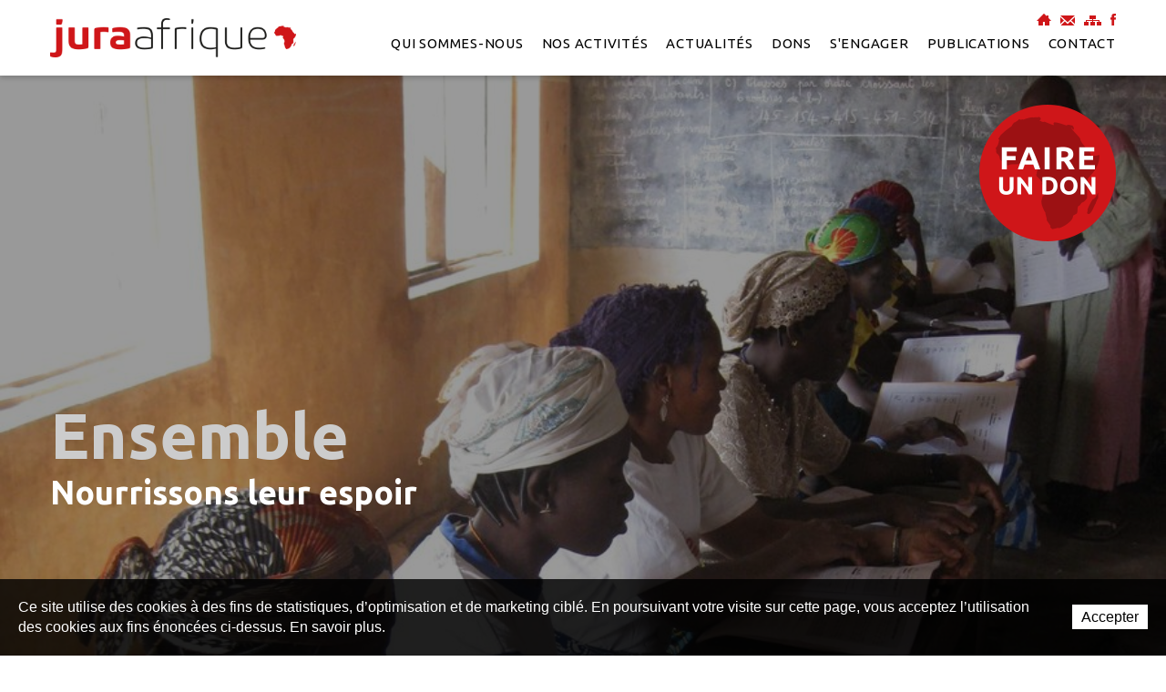

--- FILE ---
content_type: text/html; charset=utf-8
request_url: https://www.jura-afrique.ch/fr/index.html
body_size: 13252
content:
<!DOCTYPE html>
<!--
// POWERED BY ICECUBE2.NET
// DEVELOPED IN 2015
// 
// ICECUBE2.NET - THE MOST TIME AND COST EFFECTIVE WCM
// MORE THAN 1500 CUSTOMERS AND COUNTING
//
// MORE INFO AT : http://www.icecube2.net
--> 
<html xmlns="//www.w3.org/1999/xhtml" xmlns:fb="//www.facebook.com/2008/fbml" lang="fr" xml:lang="fr">
	<head><!-- ICVHDOC:620a77b2-0dc8-4c2c-bca4-d076513c594b,2.16.0.21,17.01.2026 15:37:54 -->
<!--V28 CSS3 buttons-->
<style type="text/css">
@font-face{ 
    font-family:'IceCubeIconsFont';font-weight:normal;font-style:normal; 
    src:url('//static-hostsolutions-ch.s3.amazonaws.com/IceCube/IceCubeIconsFont/IceCubeIconsFont.eot'); 
    src:url('//static-hostsolutions-ch.s3.amazonaws.com/IceCube/IceCubeIconsFont/IceCubeIconsFont.eot?#iefix') format('embedded-opentype'), 
        url('//static-hostsolutions-ch.s3.amazonaws.com/IceCube/IceCubeIconsFont/IceCubeIconsFont.woff') format('woff'), 
        url('//static-hostsolutions-ch.s3.amazonaws.com/IceCube/IceCubeIconsFont/IceCubeIconsFont.ttf') format('truetype'), 
        url('//static-hostsolutions-ch.s3.amazonaws.com/IceCube/IceCubeIconsFont/IceCubeIconsFont.svg#IceCubeIconsFont') format('svg');     
}
[data-icon]:before { font-family:'IceCubeIconsFont';content:attr(data-icon);speak:none;font-weight:normal;font-variant:normal;text-transform:none;line-height:1;-webkit-font-smoothing:antialiased;-moz-osx-font-smoothing:grayscale;margin-right:4px; }
</style>
<!--[if lte IE 7]><script type="text/javascript" src="//static-hostsolutions-ch.s3.amazonaws.com/IceCube/IceCubeIconsFont/lte-ie7.js"></script><![endif]-->

<!--/V28 CSS3 buttons-->




 
        <meta http-equiv="Content-Type" content="text/html; charset=utf-8" />
<meta name="viewport" content="width=device-width, initial-scale=1.0" />
<meta http-equiv="Content-Script-Type" content="text/javascript" />
<meta http-equiv="Content-Style-Type" content="text/css" />
<meta http-equiv="Content-Language" content="fr" />  

<title>Accueil | Jura-Afrique</title>


<meta property="og:image" content="http://www.jura-afrique.ch/Htdocs/Images/Pictures/3318.JPG?puid=172a1ce1-161f-4add-ad4d-449c7621120e" />

<meta name="description" content="Jura-Afrique est une ONG qui s'engage pour les populations Africaines dans le but d'améliorer leurs conditions de vie, notamment en termes de santé et d'éducation. " />
<meta name="keywords" content="jura, Jura-Afrique, ONG, alphabétisation, Afrique, éducation, santé, Afrique de l'ouest, bénévoles en Afrique, association humanitaire, pays en voie de développement, pays en développement, éducation en Afrique, santé en Afrique, s'engager en Afrique, soutenir l’Afrique, pauvreté, pauvreté Afrique, organisme humanitaire, engagement humanitaire, s'engager dans l'humanitaire, faim, faim en Afrique, faim dans le monde, solidarité, legs, leg, don, faire un don, oeuvre de charité, actions de charité" />
<meta name="language" content="fr-CH" />
<meta name="robots" content="index,follow" />
<meta name="generator" content="IceCube2.Net" />		
<meta name="author" content="www.jura-afrique.ch, Jura-Afrique" /> 
<meta name="publisher" content="www.jura-afrique.ch, Jura-Afrique" />
<meta name="copyright" content="© 2026 Jura-Afrique. Tous droits réservés" />
<!--<meta name="google-site-verification" content="KaPTRr-zyfeYC9VF8qSrC0BL5VYdwB8nZaaVyCazLYo" />-->

<!-- Fav and touch icons -->
<link rel="apple-touch-icon-precomposed" sizes="144x144" href="/Htdocs/Images/ico/apple-touch-icon-144-precomposed.png">
<link rel="apple-touch-icon-precomposed" sizes="114x114" href="/Htdocs/Images/ico/apple-touch-icon-114-precomposed.png">
<link rel="apple-touch-icon-precomposed" sizes="72x72" href="/Htdocs/Images/ico/apple-touch-icon-72-precomposed.png">
<link rel="apple-touch-icon-precomposed" href="/Htdocs/Images/ico/apple-touch-icon-57-precomposed.png">
<link rel="shortcut icon" href="/favicon.ico" type="image/x-icon" />
<link rel="icon" href="/favicon.ico" type="image/x-icon" />		
<link rel="canonical" href="https://www.jura-afrique.ch/fr/Accueil/Accueil.html" />

<link rel="alternate" type="application/rss+xml" title="Actualités" href="/documents.rdf?idz=31&cid=9589" />
        
<!--link rel="stylesheet" href="/css_debug_1B03E61710A0C67EB6C0C932E29BD8C4.cssx?d=1B03E61710A0C67EB6C0C932E29BD8C4&f=%2fHtdocs%2fStyles%2fbootstrap.min.css%2c%2fHtdocs%2fStyles%2ficecube.css%2c%2fHtdocs%2fStyles%2fcustom.css%2c%2fHtdocs%2fStyles%2fprint.css&v=debug" type="text/css" media="all" /-->

<link rel="stylesheet" href="/css_v14_38DAC642CC90EABFDDF5A20FEC5F8438.cssx" type="text/css" media="all" />

<!--[if lt IE 9]>
    <script src="http://html5shim.googlecode.com/svn/trunk/html5.js"></script>
<![endif]-->

<!-- Fonts -->
<link href='//fonts.googleapis.com/css?family=Ubuntu:400,400italic,700,700italic,300,300italic' rel='stylesheet' type='text/css'>
	</head>
	<body class="IC2Render IC2Zone-31 IC2Nav-9554 home" id="topAnchor">
	
		<script type="text/javascript">
		// <![CDATA[ 	
			var G_AllMapsInit = G_AllMapsInit || [];
			
/* Mécanisme de tracking
-------------------------------------------------------------- */
var _gaq = [];
//	Gtag
window.dataLayer = window.dataLayer || [];
function gtag(){dataLayer.push(arguments);}
var gtagId = 'G-LMC03PR486'
gtag('js', new Date());
gtag('config', gtagId);

var TrackerCategory = document.location.pathname.substring(1).replace(/\.[a-zA-Z]+$/,'');
TrackerCategory += document.location.search.replace(/[?=&]/g,'/');
TrackerCategory = TrackerCategory.replace(/ReturnURL\/[^\/]*$/);

var Tracker = { 
	Category:TrackerCategory,  
	Providers:{
		'GA':function(category,action,label,value,id){	
			if(action && action.length>0){ 		
				value = (value)?value:1; 
				if(!this.IsEditionMode){
					gtag('event', action, {
						'event_category': category,
						'event_label': label,
						'value': value
					});
				}
			}
		},
		'IC2':function(category,action,label,value,id){
			if(window.console)
			console.log('Track:',{
				'category':category,
				'action':action,
				'label':label,
				'value':value,
				'id':id	
			});
		}		
	},
	TrackEvent:function(category,action,label,value,id)
	{			
		if(typeof(category)=="undefined"){ category=this.Category; }
		if(typeof(action)=="undefined"){ action=false; }
		if(typeof(label)=="undefined"){ label=false; }
		if(typeof(value)=="undefined"){ value=false; }
		if(typeof(id)=="undefined"){ id=this.ObjectID; }
		for(var p in this.Providers) {
			this.Providers[p](category,action,label,value,id);
		}
	},
	TrackShadowboxEvent:function(sb,action)
	{		
		if(sb.link && sb.player=='img'){
			var label_title = (sb.title!='')?sb.title:'Image';
			label_title+' - '+sb.content.replace(/\?puid=[^&]+/i,'');
			this.TrackEvent('Shadowbox',action,this.ResourceTitle+':'+label_title);
		}
	},
	TrackDownloadEvent:function(category,action,label,trackid)
	{			
		var org_ResourceID = this.ResourceID;
		this.ResourceID=trackid;  
		
		this.TrackEvent(category,action,label+':'+trackid);

		this.ResourceID=org_ResourceID; 
	},
	TrackMobileEvent:function(action,label,value,id)
	{		
		var path_nav = location.pathname.substring(1).replace(/\.[a-zA-Z]+$/,'');
		path_nav += location.search.replace(/[?=&]/g,'/');
		var path_hash = location.hash.substring(2);
		path_hash = path_hash.replace(/[?=&]/g,'/');
		path_hash = path_hash.replace(/\.aspx|\.html|\.htm/g,'');
		this.Category=(path_nav+path_hash).replace(/\/$/,'');		
		this.TrackEvent(this.Category,action,label,value,id);	 
	},
	TrackEComEvent: function(action,label,value)
	{
		if(typeof(value)=="undefined"){ value=1; }
		this.TrackEvent('Shop',action,label,value,-1);
	},
	TrackOpenForm: function(formID)
	{
		this.TrackEvent("Forms","OpenForm",formID,1);
	},
	TrackCompletedForm: function(formID)
	{
		this.TrackEvent("Forms","CompletedForm",formID,1);
	},
	TrackFormState: function(formID)
	{
		var url=top.location.href;		
		if(url.indexOf("sp.FormBuilderPart")>-1) {
			this.TrackCompletedForm(formID);
		}
		else {
			this.TrackOpenForm(formID);
		}
	}
	
};   
		// ]]>
		</script>
		
		<div class="IC2Site">
			<div id="fb-root"></div>
			<!--[if lt IE 7]>
<div style='border: 1px solid #F7941D; background: #FEEFDA; text-align: center; clear: both; height: 75px; position: relative;'>
<div style='position: absolute; right: 3px; top: 3px; font-family: courier new; font-weight: bold;'><a href='#' onclick='javascript:this.parentNode.parentNode.style.display="none"; return false;'><img src='http://www.ie6nomore.com/files/theme/ie6nomore-cornerx.jpg' style='border: none;' alt='Close this notice'/></a></div>
<div style='width: 640px; margin: 0 auto; text-align: left; padding: 0; overflow: hidden; color: black;'>
<div style='width: 75px; float: left;'><img src='http://www.ie6nomore.com/files/theme/ie6nomore-warning.jpg' alt='Warning!'/></div>
<div style='width: 275px; float: left; font-family: Arial, sans-serif;'>
<div style='font-size: 14px; font-weight: bold; margin-top: 12px;'>Vous utilisez un navigateur dépassé depuis près de 8 ans!</div>
<div style='font-size: 12px; margin-top: 6px; line-height: 12px;'>Pour une meilleure expérience web, prenez le temps de mettre votre navigateur à jour.</div>
</div>
<div style='width: 75px; float: left;'><a href='http://fr.www.mozilla.com/fr/' target='_blank'><img src='http://www.ie6nomore.com/files/theme/ie6nomore-firefox.jpg' style='border: none;' alt='Get Firefox 3.5'/></a></div>
<div style='width: 75px; float: left;'><a href='http://www.microsoft.com/downloads/details.aspx?FamilyID=341c2ad5-8c3d-4347-8c03-08cdecd8852b&DisplayLang=fr' target='_blank'><img src='http://www.ie6nomore.com/files/theme/ie6nomore-ie8.jpg' style='border: none;' alt='Get Internet Explorer 8'/></a></div>
<div style='width: 73px; float: left;'><a href='http://www.apple.com/fr/safari/download/' target='_blank'><img src='http://www.ie6nomore.com/files/theme/ie6nomore-safari.jpg' style='border: none;' alt='Get Safari 4'/></a></div>
<div style='float: left;'><a href='http://www.google.com/chrome?hl=fr' target='_blank'><img src='http://www.ie6nomore.com/files/theme/ie6nomore-chrome.jpg' style='border: none;' alt='Get Google Chrome'/></a></div>
</div></div><![endif]--> 
 
			<div id="header_print"><img src="/Htdocs/Images/header_print.png" alt="Jura-Afrique" /></div>
            
            <header>
	<div class="container">
    	<div class="row-fluid">
            <div class="logo span3">
                <a class="brand" href="/fr/index.html"><img src="/Htdocs/Images/logo.png" class="standardLogo" alt="Jura-Afrique"><img src="/Htdocs/Images/logo-mobile.png" class="mobileLogo" alt="Jura-Afrique"></a>
            </div>
            <div class="navbar-wrapper visible-desktop span9">
                <div class="navbar navbar-inverse">
                    <div class="nav-collapse collapse">
                        <ul class="nav pull-right" id="nav">
                            
    
        <li class="level0 first  hasSubNav">
        	<a href="#aboutus" onclick="this.target='_self';">Qui sommes-nous</a><a href="#" onclick="return false;" class="seeAllItem"><span>See All</span></a>
        
            <ul>
            
                <li class="level1 first "><a href="/fr/Qui-sommes-nous/Notre-histoire-1/Notre-histoire.html" onclick="this.target='_self';">Notre histoire</a>
                
                </li>
            
                <li class="level1  "><a href="/fr/Qui-sommes-nous/Notre-mission-1/Notre-mission.html" onclick="this.target='_self';">Notre mission</a>
                
                </li>
            
                <li class="level1 last "><a href="/fr/Qui-sommes-nous/Notre-charte/CHARTE.html" onclick="this.target='_self';">Notre charte</a>
                
                </li>
            
            </ul>
        
        </li>
    
        <li class="level0   hasSubNav">
        	<a href="#activites" onclick="this.target='_self';">Nos activités</a><a href="#" onclick="return false;" class="seeAllItem"><span>See All</span></a>
        
            <ul>
            
                <li class="level1 first "><a href="/fr/Nos-activites/Region-d-intervention/Region-d-intervention.html" onclick="this.target='_self';">Région d'intervention </a>
                
                </li>
            
                <li class="level1  "><a href="/fr/Nos-activites/Nos-partenaires/Nos-partenaires.html" onclick="this.target='_self';">Nos partenaires </a>
                
                </li>
            
                <li class="level1  "><a href="/fr/Nos-activites/Notre-approche/Notre-approche.html" onclick="this.target='_self';">Notre approche</a>
                
                </li>
            
                <li class="level1  "><a href="/fr/Nos-activites/Alphabetisation/Alphabetisation.html" onclick="this.target='_self';">Alphabétisation</a>
                
                </li>
            
                <li class="level1  "><a href="/fr/Nos-activites/Activites-generatrices-de-revenus/Activites-generatrices-de-revenus.html" onclick="this.target='_self';">Activités génératrices de revenus</a>
                
                </li>
            
                <li class="level1 last "><a href="/fr/Nos-activites/Formations-professionnelles-des-jeunes/Formations-professionnelles-des-jeunes.html" onclick="this.target='_self';">Formations professionnelles des jeunes</a>
                
                </li>
            
            </ul>
        
        </li>
    
        <li class="level0  ">
        	<a href="#news" onclick="this.target='_self';">Actualités</a>
        
        </li>
    
        <li class="level0  ">
        	<a href="#dons" onclick="this.target='_self';">Dons</a>
        
        </li>
    
        <li class="level0  ">
        	<a href="#sengager" onclick="this.target='_self';">S'engager</a>
        
        </li>
    
        <li class="level0  ">
        	<a href="/fr/Publications/Publications.html" onclick="this.target='_self';">Publications</a>
        
        </li>
    
        <li class="level0 last ">
        	<a href="#contact" onclick="this.target='_self';">Contact</a>
        
        </li>
    


                        </ul>
                    </div>
                    <div class="clearfix"></div>
                </div>
            </div>
            <div class="tools">
                <div class="quicklinks visible-desktop visible-tablet">
                    <a href="https://www.facebook.com/groups/jurafriquebenin" onclick="this.target='_blank';" class="facebook">Facebook</a>
                    
                        <a href="/scripts/modules/sitemap/sitemap.aspx?idn=9688" class="sitemap">Plan du site</a>
                        <a href="#contact" class="contact">Contact</a>
                        
                        <a href="/fr/index.html" class="home">Accueil</a>
                    
                    
                    
                </div>
                <div class="clear"></div>
            </div>
            <a class="btn-navButton button pull-right visible-phone visible-tablet"><span></span></a>
            <a href="/fr/Dons.html" class="giveawayBtn">Faire un don</a>
        </div>
    </div>
</header>
            
            <div class="paddingBox">
                <div class="general">
                    
                        <div class="EZ_Slider">
                            <div class="parallaxStep92317bea-ab62-4003-8b5e-fb91a88da99d parallaxBox layers parallax" data-type="background">

    
         
        	
			<script type="text/javascript">    
            //<![CDATA[	
                var G_AllParallaxInit = G_AllParallaxInit || [];
                G_AllParallaxInit.push(function() {
                            
                    var G_Parallax = {
                        
                        
                            url:"/Htdocs/Images/IF_Parallax_1200/3270.jpg?puid=92317bea-ab62-4003-8b5e-fb91a88da99d"
                        
                        <!--#BeginBlock HrefNormal-->
                                            
                                            
                            
                    };
                    
                    jQuery(".parallaxStep92317bea-ab62-4003-8b5e-fb91a88da99d .parallax").css('backgroundImage','url("'+G_Parallax.url+'")');
                    
                });
            
            //]]>    
            </script>

        
        <div class="container">
        	<div class="content">
                
                    <h3>Ensemble</h3>
                
                
                    <h4>Nourrissons leur espoir</h4>
                
            </div>
        </div>
    

          
    
    
    <div class="blackLayer"></div>
    <div class="layers-1 parallax visible-desktop visible-tablet" data-type="sprite" data-offsetY="0" data-Xposition="50%" data-speed="1.3"></div>
    <div class="layers-1 parallax visible-phone" data-type="sprite" data-offsetY="0" data-Xposition="50%" data-speed="1.3"></div>
</div>
                        </div>
                        <div class="container">
                            <h2 class="pageTitle">Accueil</h2>
<div class="content">
	
    <div class="clear PL_Standard_Simple_Content">
     
        <div id="" class="anchorBox"></div> 
    	
</div><div class="row-fluid">
    <div class="span6">
        <div class="clear PL_Standard_Double_Left">
             
                <div class="part BlocText">
	
	<h3 class="default-title">Qui sommes-nous</h3>
	
	
	<h4 class="default-subtitle">Début d'une longue histoire</h4>
	
	<div class="box">
		
			<p>Jura-Afrique est née dans l’esprit de son fondateur, Raoul Piquerez, commerçant à Delémont, à la suite d’une rencontre avec un médecin français, Dr Michel Quéré, pédiatre, qui effectuait son «service militaire» à l’Hôpital Saint-Jean-de-Dieu de Tanguiéta, au Bénin.</p>

<p>Le Rotary Club Les Rangiers décide, à Noël de l’année 1987, de consacrer sa traditionnelle collecte à l’achat d’une moto qu’il offre au Dr Quéré pour ses déplacements en brousse. Des liens se sont ainsi créés entre les futurs fondateurs de Jura-Afrique et les responsables de l’Hôpital de Tanguiéta.</p>

<p><a class="button" href="/fr/Qui-sommes-nous.html">En savoir plus</a></p>

		
	</div>
</div>
 
            	
        </div>
    </div>
    <div class="span6">
        <div class="clear PL_Standard_Double_Right">
             
                <div class="part BlocImage">
     
     
	<div class="box">
    
    	
             
                <p class="ImageBox"> 
                    
                        <img alt="Population b&#233;ninoise" src="/Htdocs/Images/IF_Content_770/3318.JPG?puid=172a1ce1-161f-4add-ad4d-449c7621120e" /> 
                    
                    
                    
                    
                </p>
            
   		
              
       	
    </div>
</div> 
            	
        </div>
    </div>
</div>
    </div>
</div>

<div class="bandeau">
    <div class="container">
        <div class="clear PL_FullColored_Top">
            	
        </div>
        <div class="row-fluid">
            <div class="span6">
                <div class="clear PL_FullColored_TopLeft">
                    	
                </div>
            </div>
            <div class="span6">
                <div class="clear PL_FullColored_TopRight">
                    	
                </div>
            </div>
        </div>
        <div class="row-fluid">
            <div class="span4">
                <div class="clear PL_FullColored_BottomLeft">
                     
                        <div class="part BlocImage">
     
     
	<div class="box">
    
    	
             
                <p class="ImageBox"> 
                    
                        <img alt="Vision" src="/Htdocs/Images/IF_Content_770/3283.png?puid=96b1d7ae-a15d-473c-bd6e-18d9a589cb4e" /> 
                    
                    
                    
                    
                </p>
            
   		
              
       	
    </div>
</div><div class="part BlocText">
	
	<h3 class="default-title">Notre vision</h3>
	
	
	<div class="box">
		
			<p style="text-align: justify;">S'engager en faveur d'un monde plus juste et plus équitable permettant à chaque être de satisfaire ses besoins fondamentaux lui garantissant une existence digne.</p>

		
	</div>
</div>
 
                    	
                </div>
            </div>
            <div class="span4">
                <div class="clear PL_FullColored_BottomCenter">
                    	
                </div>
            </div>
            <div class="span4">
                <div class="clear PL_FullColored_BottomRight">
                     
                        <div class="part BlocImage">
     
     
	<div class="box">
    
    	
             
                <p class="ImageBox"> 
                    
                        <img alt="Mission" src="/Htdocs/Images/IF_Content_770/3285.png?puid=40e43f63-6f55-4fd7-b492-09065768480f" /> 
                    
                    
                    
                    
                </p>
            
   		
              
       	
    </div>
</div><div class="part BlocText">
	
	<h3 class="default-title">Notre mission</h3>
	
	
	<div class="box">
		
			<p style="text-align: justify;">Soutenir les populations dans leur développement&nbsp;: financer les activités d'alphabétisation et promouvoir l'égalité entre les femmes et les hommes dans leur quotidien.</p>

		
	</div>
</div>
 
                    	
                </div>
            </div>
        </div>
        <div class="row-fluid">
            <div class="span6">
                <div class="clear PL_FullColored_Left">
                    	
                </div>
            </div>
            <div class="span6">
                <div class="clear PL_FullColored_Right">
                    	
                </div>
            </div>
        </div>
        <div class="clear PL_FullColored_Bottom">
            	
        </div>
        <div class="clear PL_FullColored_Parallax">
            	
        </div>
    </div>
    <div class="blackLayer"></div>
    <div class="layers-1 parallax visible-desktop visible-tablet" data-type="sprite" data-offsetY="0" data-Xposition="50%" data-speed="1.2"></div>
    <div class="layers-1 parallax visible-phone" data-type="sprite" data-offsetY="0" data-Xposition="50%" data-speed="1.2"></div>
</div>

<div class="container">
    <div class="content">
<div class="clear PL_Standard_Simple_Content">
     
        <div id="" class="anchorBox"></div> 
    	
</div><div class="row-fluid">
    <div class="span4">
        <div class="clear PL_Standard_Triple_Left">
             
                <div class="part BlocImage">
     
     
	<div class="box">
    
    	
             
                <p class="ImageBox"> 
                    
                    
                    
                        
                            <a href="/Scripts/Index.aspx?idn=9699" title="R&#233;gion">
                                <img alt="R&#233;gion" src="/Htdocs/Images/IF_Content_770/3277.png?puid=49971a2e-d4e0-42a0-af96-a7a9fd55f3bf" />
                            </a><br />
                                        
                                        
                        
                    
                    
                </p>
            
   		
              
       	
    </div>
</div><div class="part BlocText">
	
	
	<div class="box">
		
			<p class="wysiwyg-title"><a href="/fr/Nos-activites/Region-d-intervention.html">Région d'intervention</a></p>

<p class="wysiwyg-subtitle">Le nord du Bénin</p>

<p>Les activités de Jura-Afrique sont localisées au nord du Bénin dans les départements de l’Atacora et le Donga.</p>

		
	</div>
</div>
 
            	
        </div>
    </div>
    <div class="span4">
        <div class="clear PL_Standard_Triple_Center">
             
                <div class="part BlocImage">
     
     
	<div class="box">
    
    	
             
                <p class="ImageBox"> 
                    
                    
                    
                        
                            <a href="/Scripts/Index.aspx?idn=9700" title="Partenaires">
                                <img alt="Partenaires" src="/Htdocs/Images/IF_Content_770/3279.png?puid=7bfd7a26-647a-435d-99c8-bcca0c83c152" />
                            </a><br />
                                        
                                        
                        
                    
                    
                </p>
            
   		
              
       	
    </div>
</div><div class="part BlocText">
	
	
	<div class="box">
		
			<p class="wysiwyg-title"><a href="/fr/Nos-activites/Nos-partenaires.html">Nos partenaires</a></p>

<p class="wysiwyg-subtitle">Jura Afrique Bénin - Potal Men</p>

<p>Jura Afrique collabore étroitement avec des ONGs-partenaires et des communautés locales.</p>

		
	</div>
</div>
 
            	
        </div>
    </div>
    <div class="span4">
        <div class="clear PL_Standard_Triple_Right">
             
                <div class="part BlocImage">
     
     
	<div class="box">
    
    	
             
                <p class="ImageBox"> 
                    
                    
                    
                        
                            <a href="/Scripts/Index.aspx?idn=9706" title="Approche">
                                <img alt="Approche" src="/Htdocs/Images/IF_Content_770/3282.png?puid=20741c2e-0e42-4068-9139-a53f38f97a28" />
                            </a><br />
                                        
                                        
                        
                    
                    
                </p>
            
   		
              
       	
    </div>
</div><div class="part BlocText">
	
	
	<div class="box">
		
			<p class="wysiwyg-title"><a href="/fr/Nos-activites/Notre-approche.html">Notre approche</a></p>

<p class="wysiwyg-subtitle">Implication des populations bénéficaires</p>

<p>Notre ONG tente de répondre à des besoins existants et exprimés par les populations-cibles.</p>

		
	</div>
</div>
 
            	
        </div>
    </div>
</div><div class="row-fluid">
    <div class="span4">
        <div class="clear PL_Standard_Triple_Left">
             
                <div class="part BlocImage">
     
     
	<div class="box">
    
    	
             
                <p class="ImageBox"> 
                    
                    
                    
                        
                            <a href="/Scripts/Index.aspx?idn=9707" title="Ecole">
                                <img alt="Ecole" src="/Htdocs/Images/IF_Content_770/3278.png?puid=537d05db-82f6-43a8-a64e-a19eea11f6cc" />
                            </a><br />
                                        
                                        
                        
                    
                    
                </p>
            
   		
              
       	
    </div>
</div><div class="part BlocText">
	
	
	<div class="box">
		
			<p class="wysiwyg-title"><a href="/fr/Nos-activites/Alphabetisation.html">Alphabétisation</a></p>

<p class="wysiwyg-subtitle">Véritable levier du développement</p>

<p>C’est un moyen d’acquérir les mécanismes de base permettant de contribuer à accélérer les transformations sociales et économiques qu’implique le processus de développement d’une nation.</p>

		
	</div>
</div>
 
            	
        </div>
    </div>
    <div class="span4">
        <div class="clear PL_Standard_Triple_Center">
             
                <div class="part BlocImage">
     
     
	<div class="box">
    
    	
             
                <p class="ImageBox"> 
                    
                    
                    
                        
                            <a href="/Scripts/Index.aspx?idn=9708" title="Argent">
                                <img alt="Argent" src="/Htdocs/Images/IF_Content_770/3280.png?puid=47bb3c38-33b3-451c-b20c-753ea251f51a" />
                            </a><br />
                                        
                                        
                        
                    
                    
                </p>
            
   		
              
       	
    </div>
</div><div class="part BlocText">
	
	
	<div class="box">
		
			<p class="wysiwyg-title"><a href="/fr/Nos-activites/Activites-generatrices-de-revenus.html">Activités génératrices de revenus</a></p>

<p class="wysiwyg-subtitle">Clés de l'émancipation de la femme afrciaine</p>

<p>Ce projet s'inscrit dans une dynamique d'émancipation de la femme rurale à travers le renforcement des capacités et l'accompagnement dans la mise en oeuvre des activités génératrices de revenus.</p>

		
	</div>
</div>
 
            	
        </div>
    </div>
    <div class="span4">
        <div class="clear PL_Standard_Triple_Right">
             
                <div class="part BlocImage">
     
     
	<div class="box">
    
    	
             
                <p class="ImageBox"> 
                    
                    
                    
                        
                            <a href="/Scripts/Index.aspx?idn=9709" title="Education">
                                <img alt="Education" src="/Htdocs/Images/IF_Content_770/3281.png?puid=0a4fe498-7d2b-4573-9e8c-640e68adebf7" />
                            </a><br />
                                        
                                        
                        
                    
                    
                </p>
            
   		
              
       	
    </div>
</div><div class="part BlocText">
	
	
	<div class="box">
		
			<p class="wysiwyg-title"><a href="/fr/Nos-activites/Formations-professionnelles-des-jeunes.html">Formation professionnelle des jeunes</a></p>

<p class="wysiwyg-subtitle">Entrevoir un avenir meilleur</p>

<p>A&nbsp;travers les formations et le renforcement des capacités, les bénéficiaires seront en mesure de s’installer à leur propre compte et contribuer ainsi à l’amélioration de la production vivrière locale.</p>

		
	</div>
</div>
 
            	
        </div>
    </div>
</div><div class="clear PL_Standard_Simple_Content">
    	
</div><div class="row-fluid">
    <div class="span6">
        <div class="clear PL_Standard_Double_Left">
            	
        </div>
    </div>
    <div class="span6">
        <div class="clear PL_Standard_Double_Right">
            	
        </div>
    </div>
</div><div class="clear PL_Standard_Simple_Content">
    	
</div>
    </div>
</div>

<div class="bandeau">
    <div class="container">
        <div class="clear PL_FullColored_Top">
             
                <div id="" class="anchorBox"></div> 
            	
        </div>
        <div class="row-fluid">
            <div class="span6">
                <div class="clear PL_FullColored_TopLeft">
                    	
                </div>
            </div>
            <div class="span6">
                <div class="clear PL_FullColored_TopRight">
                    	
                </div>
            </div>
        </div>
        <div class="row-fluid">
            <div class="span4">
                <div class="clear PL_FullColored_BottomLeft">
                    	
                </div>
            </div>
            <div class="span4">
                <div class="clear PL_FullColored_BottomCenter">
                    	
                </div>
            </div>
            <div class="span4">
                <div class="clear PL_FullColored_BottomRight">
                    	
                </div>
            </div>
        </div>
        <div class="row-fluid">
            <div class="span6">
                <div class="clear PL_FullColored_Left">
                     
                        <div class="part BlocText">
	
	<h3 class="default-title">Faire un don</h3>
	
	
	<h4 class="default-subtitle">Merci pour votre soutien</h4>
	
	<div class="box">
		
			<p style="text-align:justify">Avec vos précieux dons, vous encouragez Jura-Afrique à poursuivre ses actions en collaboration étroite avec ses partenaires au Nord du Bénin et ainsi susciter un espoir de vie meilleure pour ces populations attachantes. Par avance, nous vous remercions de votre soutien !</p>

<p>&nbsp;</p>

		
	</div>
</div>
 
                    	
                </div>
            </div>
            <div class="span6">
                <div class="clear PL_FullColored_Right">
                     
                        <div class="part BlocText">
	
	<h3 class="default-title"> </h3>
	
	
	<h4 class="default-subtitle"> </h4>
	
	<div class="box">
		
			<p><a class="bigButton" href="/Scripts/Index.aspx?idn=9692"><strong>Je désire faire un don</strong><br />
Ces populations méritent notre soutien pour se développer dans leur milieu</a></p>

<p>&nbsp;</p>

		
	</div>
</div>
 
                    	
                </div>
            </div>
        </div>
        <div class="clear PL_FullColored_Bottom">
            	
        </div>
        <div class="clear PL_FullColored_Parallax">
             
                
     
        
        <div id="layer-parallax-d965ff99-ac11-45de-878a-99853742160f"></div>
        
        <script type="text/javascript">    
        //<![CDATA[
            
            var G_AllParallaxInit = G_AllParallaxInit || [];
            G_AllParallaxInit.push(function() {
				
				jQuery("#layer-parallax-d965ff99-ac11-45de-878a-99853742160f").parents(".bandeau")
					.css("height","auto")
					.addClass("parallaxStepd965ff99-ac11-45de-878a-99853742160f parallaxBox layers parallax")
					.attr("data-type","background");
				
				var offsetElement = jQuery("#layer-parallax-d965ff99-ac11-45de-878a-99853742160f").parents(".bandeau");
				var offsetPosition = offsetElement.offset();
				var offsetVerticalPosition = offsetPosition.top - jQuery(window).scrollTop();
				
				console.log(offsetPosition.top);
				
				jQuery("#layer-parallax-d965ff99-ac11-45de-878a-99853742160f").parents(".bandeau").children(".layers-1").attr("data-offsetY",offsetVerticalPosition);

                var G_Parallax = {
                    
                       url:"/Htdocs/Images/IF_Parallax_1200/3320.png?puid=d965ff99-ac11-45de-878a-99853742160f"
                    
                    
                    
                };
                
                jQuery(".parallaxStepd965ff99-ac11-45de-878a-99853742160f .parallax").css('backgroundImage','url("'+G_Parallax.url+'")');
                
            });
        
        //]]>    
        </script>

    


      
 
            	
        </div>
    </div>
    <div class="blackLayer"></div>
    <div class="layers-1 parallax visible-desktop visible-tablet" data-type="sprite" data-offsetY="0" data-Xposition="50%" data-speed="1.2"></div>
    <div class="layers-1 parallax visible-phone" data-type="sprite" data-offsetY="0" data-Xposition="50%" data-speed="1.2"></div>
</div>

<div class="container">
    <div class="content">

    </div>
</div>

<div class="bandeau">
    <div class="container">
        <div class="clear PL_FullColored_Top">
             
                <div id="" class="anchorBox"></div><div class="part BlocText">
	
	<h3 class="default-title">S'engager</h3>
	
	
	<div class="box">
		
			<p style="text-align:justify">L’action bénévole est depuis toujours une composante essentielle du&nbsp;tissu social. Les raisons qui poussent des hommes et des femmes&nbsp;à agir gratuitement pour les autres sont diverses : aider des personnes&nbsp;dans le besoin, nouer des relations humaines en multipliant les rencontres, se sentir utile, partager les joies et les difficultés d’autrui,&nbsp;bénéficier d’une expérience enrichissante et développer de nouvelles compétences.&nbsp;La particularité de notre ONG Jura-Afrique est d’être composée uniquement de bénévoles depuis sa création. Ils s’investissent toujours, pour&nbsp;certains d'entre eux depuis plus de 25&nbsp;ans, avec le même enthousiasme. Bénévoles fidèles, ils remplissent leurs&nbsp;engagements librement, en fonction de leurs disponibilités, de leurs&nbsp;compétences et des besoins de l’association.&nbsp;Vous partagez vous aussi notre vision et désirez participer&nbsp;concrètement à notre action ?</p>

<p class="wysiwyg-nr" style="text-align: justify;"><strong>Alors, donnez un peu de votre temps et contactez-nous sans plus attendre au +41 79 848 32 99 ou par email à</strong> <a href="mailto:&#105;&#110;&#102;&#111;&#64;&#106;&#117;&#114;&#97;&#45;&#97;&#102;&#114;&#105;&#113;&#117;&#101;&#46;&#99;&#104;">&#105;&#110;&#102;&#111;&#64;&#106;&#117;&#114;&#97;&#45;&#97;&#102;&#114;&#105;&#113;&#117;&#101;&#46;&#99;&#104;</a><strong>.</strong></p>

		
	</div>
</div>
 
            	
        </div>
        <div class="row-fluid">
            <div class="span6">
                <div class="clear PL_FullColored_TopLeft">
                     
                        <div class="part BlocText">
	
	<h3 class="default-subtitle">Devenir membre</h3>
	
	
	<div class="box">
		
			<ul>
	<li>Vous disposez d'une voix à l'assemblée générale</li>
	<li>Vous participez à la vie de notre ONG</li>
	<li>Vous faites de nouvelles rencontres avec des bénévoles motivés</li>
</ul>

		
	</div>
</div>
<div class="part BlocText">
	
	<h3 class="default-subtitle">Promouvoir l'association</h3>
	
	
	<div class="box">
		
			<ul>
	<li>Partager les nouvelles de Jura-Afrique avec votre réseau</li>
	<li>Promouvoir des événements en faveur de Jura-Afrique</li>
</ul>

		
	</div>
</div>
 
                    	
                </div>
            </div>
            <div class="span6">
                <div class="clear PL_FullColored_TopRight">
                     
                        <div class="part BlocText">
	
	<h3 class="default-subtitle">Rejoindre l'équipe de bénévoles</h3>
	
	
	<div class="box">
		
			<ul>
	<li>Participer à l'envoi du bulletin de Jura-Afrique 2 fois par an</li>
	<li>Présence sur les stands de Jura-Afrique lors de manifestations en faveur des populations ciblées</li>
	<li>Contribuer à mettre sur pied nos actions</li>
</ul>

		
	</div>
</div>
<div class="part BlocText">
	
	<h3 class="default-subtitle">Agir sur le terrain</h3>
	
	
	<div class="box">
		
			<ul>
	<li>Participer à une visite sur le terrain de nos actions en tant qu'accompagnant</li>
	<li>Entrer en contact avec des populations attachantes et reconnaissantes</li>
</ul>

		
	</div>
</div>
 
                    	
                </div>
            </div>
        </div>
        <div class="row-fluid">
            <div class="span4">
                <div class="clear PL_FullColored_BottomLeft">
                    	
                </div>
            </div>
            <div class="span4">
                <div class="clear PL_FullColored_BottomCenter">
                    	
                </div>
            </div>
            <div class="span4">
                <div class="clear PL_FullColored_BottomRight">
                    	
                </div>
            </div>
        </div>
        <div class="row-fluid">
            <div class="span6">
                <div class="clear PL_FullColored_Left">
                    	
                </div>
            </div>
            <div class="span6">
                <div class="clear PL_FullColored_Right">
                    	
                </div>
            </div>
        </div>
        <div class="clear PL_FullColored_Bottom">
            	
        </div>
        <div class="clear PL_FullColored_Parallax">
             
                
     
        
        <div id="layer-parallax-9f3f96ed-b679-4b0c-926f-6087d0f8d458"></div>
        
        <script type="text/javascript">    
        //<![CDATA[
            
            var G_AllParallaxInit = G_AllParallaxInit || [];
            G_AllParallaxInit.push(function() {
				
				jQuery("#layer-parallax-9f3f96ed-b679-4b0c-926f-6087d0f8d458").parents(".bandeau")
					.css("height","auto")
					.addClass("parallaxStep9f3f96ed-b679-4b0c-926f-6087d0f8d458 parallaxBox layers parallax")
					.attr("data-type","background");
				
				var offsetElement = jQuery("#layer-parallax-9f3f96ed-b679-4b0c-926f-6087d0f8d458").parents(".bandeau");
				var offsetPosition = offsetElement.offset();
				var offsetVerticalPosition = offsetPosition.top - jQuery(window).scrollTop();
				
				console.log(offsetPosition.top);
				
				jQuery("#layer-parallax-9f3f96ed-b679-4b0c-926f-6087d0f8d458").parents(".bandeau").children(".layers-1").attr("data-offsetY",offsetVerticalPosition);

                var G_Parallax = {
                    
                       url:"/Htdocs/Images/IF_Parallax_1200/3321.jpg?puid=9f3f96ed-b679-4b0c-926f-6087d0f8d458"
                    
                    
                    
                };
                
                jQuery(".parallaxStep9f3f96ed-b679-4b0c-926f-6087d0f8d458 .parallax").css('backgroundImage','url("'+G_Parallax.url+'")');
                
            });
        
        //]]>    
        </script>

    


      
 
            	
        </div>
    </div>
    <div class="blackLayer"></div>
    <div class="layers-1 parallax visible-desktop visible-tablet" data-type="sprite" data-offsetY="0" data-Xposition="50%" data-speed="1.2"></div>
    <div class="layers-1 parallax visible-phone" data-type="sprite" data-offsetY="0" data-Xposition="50%" data-speed="1.2"></div>
</div>

<div class="container">
    <div class="content">
<div class="clear PL_Standard_Simple_Content">
     
        <div id="" class="anchorBox"></div><div class="part BlocText">
	
	<h3 class="default-title">Contactez-nous</h3>
	
	
	<div class="box">
		
			<p>N'hésitez pas à nous envoyer un message ou nous poser une question ou toute autre demande, nous nous ferons un plaisir de vous répondre dans les plus brefs délais !</p>

		
	</div>
</div>
<div class="part BlocForms">
	
	
	<div class="box">
				
		
					
			<script type="text/javascript">
			//<![CDATA[
				var FormBuilder = FormBuilder || {};	 
				FormBuilder.Forms = FormBuilder.Forms || [];				
				FormBuilder.DatePicker = FormBuilder.DatePicker || [];
				FormBuilder.SliderField = FormBuilder.SliderField || [];
				FormBuilder.Calendar = FormBuilder.Calendar || [];
				FormBuilder.Errors = FormBuilder.Errors || [];	
				
				FormBuilder.Forms.push({
					id:"#fm_57",
					params:{}
				});
				
			//]]>
			</script>
			
			
			
					
		
			<form id="fm_57" method="post" action="/fr/Accueil/Accueil.html?" enctype="multipart/form-data">
            	<div>
                    
                    <input type="hidden" name="sp.FormBuilderPart.ResponseToken" value="uQ2T32f7rMluTdIO68feuhivt/TBHh1wqD7Mk9OStfPDIN1vEnuAV3jt1VivaqbYxTHSx7S8zvvwaLQta6dTx04HM7DadSpHb5DoHEJt9RV3OhJVon8QAd8D9rAZC1LKg1gl6jqpfxZBNq4FOE8ouPsqrs76bxrxujukLiIXMZM=" />
                    <input type="hidden" name="sp.FormBuilderPart.FormState" value="UVgdHG8WoQiNs20iDn5El19roPg0NTehCWpJg+LgiyJoCxF3qdb4b9ERaKCDVyiv" />
                    <input type="hidden" name="sp.FormBuilderPart.Scroll" value="1" />
                    <input type="hidden" name="fm_57_trace" value="" />
                
                    <div class="formpagecontainer" id="pages">	
                    
                        
                            <div class="formpage" id="fm_57_page_1">
                        	
                                            
                            	
            
                                   
									                             
                                    
									
									
									
                                    				
                                        	
                                        
                                        <h5>Qui êtes-vous ?</h5>
                                         
                                        
                                            <fieldset class="formsection fm_57_section_0" id="fm_57_section_0_386">												
                                        	
                                    	
                                    
                                    				

									

                                    	 
                                    
                                    	
                                    
                                    
                                    
                                    
                                    
                                    
                             
                                    		
                                    
                                    
                                    
                                                                                                    

									
                                    
                                    
                                   
									                             
                                    
									
									
									
                                    	
                                    
                                    				

									

                                    	 
                                    
                                    	
                                    
                                    
                                    
                                    
                                    
                                    																						
                                        <div class="formitem dropdownlist">
                                            <label class="label" for="ff57_362">Titre<span class="required">*</span></label>
                                            <div class="field Medium">
                                                <select id="ff57_362" name="ff57_362" class="validate[required]">
                                                    			
                                                        
                                                            <option id="ff57_362_opt225" value="225" selected="selected">Monsieur</option>
                                                        
                                                            <option id="ff57_362_opt226" value="226">Madame</option>
                                                        		
                                                    
                                                </select>
                                                
                                                
                                            </div>
                                            <div class="clear"></div>
                                        </div>
                                    
                             
                                    		
                                    
                                    
                                    
                                                                                                    

									
                                    
                                    
                                   
									                             
                                    
									
									
									
                                    	
                                    
                                    				

									

                                    								
                                        <div class="formitem textfield">
                                            <label class="label" for="ff57_363">Nom<span class="required">*</span></label>
                                            <div class="field Medium">
                                                <input id="ff57_363" name="ff57_363" type="text" class="validate[required]" value="" />
                                                
                                                
                                            </div>
                                            <div class="clear"></div>
                                        </div>								
                                    	 
                                    
                                    	
                                    
                                    
                                    
                                    
                                    
                                    
                             
                                    		
                                    
                                    
                                    
                                                                                                    

									
                                    
                                    
                                   
									                             
                                    
									
									
									
                                    	
                                    
                                    				

									

                                    								
                                        <div class="formitem textfield">
                                            <label class="label" for="ff57_364">Prénom<span class="required">*</span></label>
                                            <div class="field Medium">
                                                <input id="ff57_364" name="ff57_364" type="text" class="validate[required]" value="" />
                                                
                                                
                                            </div>
                                            <div class="clear"></div>
                                        </div>								
                                    	 
                                    
                                    	
                                    
                                    
                                    
                                    
                                    
                                    
                             
                                    		
                                    
                                    
                                    
                                                                                                    

									
                                    
                                    
                                   
									                             
                                    
									
									
									
                                    				
                                        
                                            </fieldset>
                                        </div>
                                        <div class="formpage" id="fm_57_page_2">												
                                        	
                                        
                                        <h5>D'où venez-vous ?</h5>
                                         
                                        
                                            <fieldset class="formsection fm_57_section_0" id="fm_57_section_0_387">												
                                        	
                                    	
                                    
                                    				

									

                                    	 
                                    
                                    	
                                    
                                    
                                    
                                    
                                    
                                    
                             
                                    		
                                    
                                    
                                    
                                                                                                    

									
                                    
                                    
                                   
									                             
                                    
									
									
									
                                    	
                                    
                                    				

									

                                    	 
                                    
                                    
                                        <div class="formitem textarea">
                                            <label class="label" for="ff57_365">Adresse</label>
                                            <div class="field Medium">
                                                <textarea id="ff57_365" name="ff57_365" class="validate[]" rows="4" cols="60"></textarea>
                                                
                                                
                                            </div>
                                            <div class="clear"></div>
                                        </div>
                                    	
                                    
                                    
                                    
                                    
                                    
                                    
                             
                                    		
                                    
                                    
                                    
                                                                                                    

									
                                    
                                    
                                   
									                             
                                    
									
									
									
                                    	
                                    
                                    				

									

                                    								
                                        <div class="formitem textfield">
                                            <label class="label" for="ff57_366">NPA / Localité</label>
                                            <div class="field Medium">
                                                <input id="ff57_366" name="ff57_366" type="text" class="validate[]" value="" />
                                                
                                                
                                            </div>
                                            <div class="clear"></div>
                                        </div>								
                                    	 
                                    
                                    	
                                    
                                    
                                    
                                    
                                    
                                    
                             
                                    		
                                    
                                    
                                    
                                                                                                    

									
                                    
                                    
                                   
									                             
                                    
									
									
									
                                    				
                                        
                                            </fieldset>
                                        </div>
                                        <div class="formpage" id="fm_57_page_3">												
                                        	
                                        
                                        <h5>Comment vous répondre ?</h5>
                                         
                                        
                                            <fieldset class="formsection fm_57_section_0" id="fm_57_section_0_388">												
                                        	
                                    	
                                    
                                    				

									

                                    	 
                                    
                                    	
                                    
                                    
                                    
                                    
                                    
                                    
                             
                                    		
                                    
                                    
                                    
                                                                                                    

									
                                    
                                    
                                   
									                             
                                    
									
									
									
                                    	
                                    
                                    				

									

                                    								
                                        <div class="formitem textfield">
                                            <label class="label" for="ff57_367">Téléphone</label>
                                            <div class="field Medium">
                                                <input id="ff57_367" name="ff57_367" type="text" class="validate[custom[telephone]]" value="" />
                                                
                                                
                                            </div>
                                            <div class="clear"></div>
                                        </div>								
                                    	 
                                    
                                    	
                                    
                                    
                                    
                                    
                                    
                                    
                             
                                    		
                                    
                                    
                                    
                                                                                                    

									
                                    
                                    
                                   
									                             
                                    
									
									
									
                                    	
                                    
                                    				

									

                                    								
                                        <div class="formitem textfield">
                                            <label class="label" for="ff57_368">E-mail<span class="required">*</span></label>
                                            <div class="field Medium">
                                                <input id="ff57_368" name="ff57_368" type="text" class="validate[required,,,,custom[email]]" value="" />
                                                
                                                
                                            </div>
                                            <div class="clear"></div>
                                        </div>								
                                    	 
                                    
                                    	
                                    
                                    
                                    
                                    
                                    
                                    
                             
                                    		
                                    
                                    
                                    
                                                                                                    

									
                                    
                                    
                                   
									                             
                                    
									
									
									
                                    				
                                        
                                            </fieldset>
                                        </div>
                                        <div class="formpage" id="fm_57_page_4">												
                                        	
                                        
                                        <h5>Quel est votre message ?</h5>
                                         
                                        
                                            <fieldset class="formsection fm_57_section_0" id="fm_57_section_0_389">												
                                        	
                                    	
                                    
                                    				

									

                                    	 
                                    
                                    	
                                    
                                    
                                    
                                    
                                    
                                    
                             
                                    		
                                    
                                    
                                    
                                                                                                    

									
                                    
                                    
                                   
									                             
                                    
									
									
									
                                    	
                                    
                                    				

									

                                    	 
                                    
                                    
                                        <div class="formitem textarea">
                                            <label class="label" for="ff57_369">Message<span class="required">*</span></label>
                                            <div class="field Medium">
                                                <textarea id="ff57_369" name="ff57_369" class="validate[required]" rows="4" cols="60"></textarea>
                                                
                                                
                                            </div>
                                            <div class="clear"></div>
                                        </div>
                                    	
                                    
                                    
                                    
                                    
                                    
                                    
                             
                                    		
                                    
                                    
                                    
                                                                                                    

									
                                    
                                    
                                   
									                             
                                    
									
									
									
                                    	
                                    
                                    				

									

                                    	 
                                    
                                    	
                                    
                                    
                                    
                                    
                                    
                                    
                             
                                    		
                                    
                                    
                                    
                                    
                                        <div class="formitem captchafield">
                                          <label class="label" for="ff57_370_cinp">Vérification<span class="required">*</span></label>
                                          <div class="field">
											<div class="image"><img src="/Scripts/Captcha.aspx?t=1a1263c945f148afbc6d42a86624491d&amp;n=1" id="ff57_370_cimage" alt="Captcha" /></div>
                                            <input id="ff57_370_creal" name="ff57_370_creal" type="hidden" class="validate[]" value="1a1263c945f148afbc6d42a86624491d" /> 
                                            <input id="ff57_370_cinp" name="ff57_370_cinp" type="text" class="validate[]" value="" /> 
                                            
                                            
                                          </div>
                                          <div class="clear"></div>
                                        </div>
                                                                                                    

									
                                    
                                    
                                
                            </fieldset>	
                        </div>		
                    </div>
                        
					<div style="display:none;">
						<label for="fb_website">SPAM CONTROL</label><input name="website" id="fb_website" value="" />
						<label for="fb_comment">SPAM CONTROL</label><textarea name="comment" id="fb_comment" rows="0" cols="0"></textarea>
					</div>
                        
                    <div class="formfooter">
                        <button class="formbtn" type="submit">Envoyer</button>
                    </div>	
				</div>
			</form>
			
			
			
									
		
		
		 
		
		
        					
				
	</div>
</div> 
    	
</div>

</div>
                        </div>
                    
                </div>
            </div>
            <footer>
    <div class="copyright">
        <div class="container">
            <p class="pull-left">© 2026 Jura-Afrique. Tous droits réservés</p>
            <p class="pull-right"><a href="http://www.artionet.com" onclick="this.target='_blank';">Powered by Artionet</a> - <a href="http://www.icecube2.net" onclick="this.target='_blank';">Generated with IceCube2.Net</a></p>
        </div>
    </div>
</footer>
        </div>
		
		<!--script type="text/javascript" src="/js_debug_E417558B4444D2517B47C954CF45406B.jsx?d=E417558B4444D2517B47C954CF45406B&f=%2fScripts%2fjavascript%2fshadowbox%2fshadowbox.js%2c%2fScripts%2fjavascript%2fjquery%2fjquery.min.js%2c%2fScripts%2fjavascript%2fjquery-ui.custom.min.js%2c%2fScripts%2fjavascript%2fclassie.js%2c%2fScripts%2fjavascript%2fbootstrap.min.js%2c%2fScripts%2fjavascript%2ficecube.js%2c%2fScripts%2fjavascript%2fAjaxPro.js%2c%2fScripts%2fjavascript%2fSite.js%2c%2fScripts%2fjavascript%2fjquery%2fowl.carousel.min.js%2c%2fScripts%2fjavascript%2fjquery%2fjquery.scrollTo.min.js%2c%2fScripts%2fjavascript%2fcustom.js&v=debug"></script-->
		
		<script type="text/javascript" src="/js_v12_21F8E3AA049AA12A478BC8A8C019CEBB.jsx"></script>
        
        <!-- Page slide -->
		<script src="/Scripts/javascript/pageslide/jquery.pageslide.min.js"></script>
		<script src="/Scripts/javascript/jquery/parallax.min.js"></script>
		
		<script type="text/javascript" src="/Scripts/javascript/lang/fr.js"></script>		
		
		<script type="text/javascript" src="/Scripts/javascript/jquery/validationEngine.min.js"></script> 
		
		<script type="text/javascript" src="/Scripts/javascript/FormBuilder.js"></script> 
		
		<script type="text/javascript" src="/Scripts/javascript/jquery/json.min.js"></script> 
		
		<script type="text/javascript" src="/Scripts/javascript/Shop.js"></script> 
		
		<script type="text/javascript" src="/ajaxpro/Site.Ajax.Cart,Site.ashx"></script> 
						
		<script type="text/javascript">
		// <![CDATA[ 
			if(Translate.Shadowbox){ Shadowbox.lang=Translate.Shadowbox; }
			Shadowbox.init({
				onOpen:function(sb){ Tracker.TrackShadowboxEvent(sb,'Open'); },
				onChange:function(sb){ Tracker.TrackShadowboxEvent(sb,'Change'); },
				onClose:function(sb){ Tracker.TrackShadowboxEvent(sb,'Close'); }
			});
			
			jQuery.noConflict();
			var navOpen = false;
			
			var closePSfunc = jQuery.pageslide.close;
			jQuery.pageslide.close = function(){	
				jQuery('body:first').removeClass('openSideNav').removeClass('openMobileCart');
				closePSfunc();
			};
			
		// ]]>
		</script>
		
		<script type="text/javascript">
//<![CDATA[		
if (typeof jQuery != 'undefined') {
    jQuery(document).ready(function() {
        var filetypes = /(\.(zip|exe|pdf|doc*|xls*|ppt*|mp3)|(\?download=1))$/i;		
        jQuery('a').each(function() {
            var href = jQuery(this).attr('href');
            if (href && (href.match(/^https?\:/i)) && (!href.match(document.domain))) {
                jQuery(this).click(function() {
					var rel = jQuery(this).attr('rel');
					if(rel && rel.match(/^shadowbox/)){
						return false;						
					}
					else{
						var extLink = href.replace(/^https?\:\/\//i, '');
						Tracker.TrackEvent('External links','Click',extLink);
						if (this.target.toLowerCase() != '_blank') {
							setTimeout(function() { location.href = href; }, 200);
							return false;
						}
					}
                });
            }
            else if (href && href.match(/^mailto\:/i)) {
                jQuery(this).click(function() {
                    var mailLink = href.replace(/^mailto\:/i, '');
					Tracker.TrackEvent('Email','Click',mailLink);
                });
            }
            else if (href && href.match(filetypes)) {
                jQuery(this).click(function() {
                    var extension = (/[.]/.exec(href)) ? /[^.]+$/.exec(href) : '';
					if(extension.length>0){
						extension = extension[0].replace(/\?download=1/i,'');
					}
                    var filePath = href;
					var fileID = /Files\/v\/([^.]+)\./i.exec(href);
					fileID = (fileID!=null?fileID[1]:'');
					
					
					var trackID = 'r_f'+fileID;
					
					Tracker.TrackDownloadEvent('Files - '+extension.toUpperCase(),'Download',filePath,trackID);
                    if (this.target.toLowerCase() != '_blank') {
                        setTimeout(function() { location.href = href; }, 200);
                        return false;
                    }
                });
            }
        });
    });
}
//]]>
</script> 
		<script type="text/javascript">
//<![CDATA[		   
	(function() {
		var GTM_File = document.createElement('script'); GTM_File.type = 'text/javascript'; GTM_File.async = true;
		GTM_File.src = 'https://www.googletagmanager.com/gtag/js?id=' + gtagId;
		var s = document.getElementsByTagName('script')[0]; s.parentNode.insertBefore(GTM_File, s);
	})();
//]]>
</script> 
		
	<style scoped>#cookiesBanner{position:fixed;bottom:0;left:0;z-index:100;transition:all 1s;width:100%}#cookiesBanner.available0{display:none;}#cookiesBanner.cookiesBannerHide{bottom:-100%;}#cookiesBannerBG{position:absolute;top:0;left:0;width:100%;height:100%;opacity:0.8;background:#000;}#cookiesBannerBox{position:relative;padding:20px;display:table;}#cookiesBannerDetailLink{position:absolute;top:0;left:0;width:100%;height:100%;z-index:0;}#cookiesBannerText{font-size:16px;line-height:22px;font-family:Arial;letter-spacing:0;font-weight:normal;display:table-cell;vertical-align:top;padding-right:20px;color:#FFF;}#cookiesBannerBtn{display:table-cell;width:1%;vertical-align:middle;position:relative;z-index:1;}#cookiesBannerBtn a{font-size:16px;line-height:22px;font-family:Arial;letter-spacing:0;font-weight:normal;padding:5px 10px;white-space:nowrap;background:#FFF;color:#000;}@media(max-width:480px){#cookiesBannerText,#cookiesBannerBtn a{display:block;text-align:center;}#cookiesBannerText{padding-right:0;}#cookiesBannerBtn{display:block;width:100%;margin-top:15px;}#cookiesBannerBox{position:relative;padding:20px 5%;display:table;width:90%;}}</style><div id="cookiesBanner" class="available1"><div id="cookiesBannerBG"></div><div id="cookiesBannerBox"><a href="/Services/RGPD/RGPD.html?lang=FR" rel="nofollow" onclick="this.target='_blank';" id="cookiesBannerDetailLink"></a><div id="cookiesBannerText">Ce site utilise des cookies à des fins de statistiques, d’optimisation et de marketing ciblé. En poursuivant votre visite sur cette page, vous acceptez l’utilisation des cookies aux fins énoncées ci-dessus. En savoir plus.</div><div id="cookiesBannerBtn"><a href="#" rel="nofollow" onclick="return cookiesBannerHide();">Accepter</a></div></div></div><script type="text/javascript">var ManageCookiesBanner={create:function(nm,v,d){var dt,xp='';if(d){var dt=new Date();dt.setTime(dt.getTime()+(d*24*3600000));xp=';expires='+dt.toGMTString();}document.cookie=nm+"="+v+xp+";path=/";},read:function(nm){var ca=document.cookie.split(';'),i,c;nm+="=";for(i=0;i<ca.length;i++){c=ca[i];while(c.charAt(0)==' ') c=c.substring(1,c.length);if(c.indexOf(nm)==0) return c.substring(nm.length,c.length);}return null;},remove:function(nm){this.create(nm,"",-1);}};if(ManageCookiesBanner.read('cookiesBanner22052018164929')){document.getElementById('cookiesBanner').style.display="none";}function cookiesBannerHide(){ManageCookiesBanner.create('cookiesBanner22052018164929',1,300);document.getElementById('cookiesBanner').classList.add("cookiesBannerHide");}</script>

<!--div>FR</div>
<div>1</div>
<div>Ce site utilise des cookies à des fins de statistiques, d’optimisation et de marketing ciblé. En poursuivant votre visite sur cette page, vous acceptez l’utilisation des cookies aux fins énoncées ci-dessus. En savoir plus.</div>
<div>Accepter</div>
<div>#000</div>
<div>#FFF</div>
<div>#FFF</div>
<div>#000</div>
<div>22052018164929</div>
<div>300</div--></body>
</html>

--- FILE ---
content_type: application/javascript
request_url: https://www.jura-afrique.ch/Scripts/javascript/FormBuilder.js
body_size: 5419
content:
/* -------------------------------------------------------------- 
  
   IceCube2.Net JS Framework - FormBuilder.js
   * Version:   1 (16.09.2011)
   
-------------------------------------------------------------- */ 							
if (typeof (FormBuilder) != 'undefined') { 
	
	FormBuilder.WalkErrors = function() {
		for (var i = 0; i < FormBuilder.Errors.length;i++ ) {
			var errorObj = FormBuilder.Errors[i];
			jQuery(errorObj.id).validationEngine('showPrompt',errorObj.params.message,'error','centerRight',true);
		}
	};
	
	FormBuilder.TestPageFields = function(formObj) {
		var hasValid = jQuery(formObj.id).validationEngine('validate');	
		return hasValid;
	};
	
	FormBuilder.InitTabs = function(formObj) { 
		var FormBuilderNbTabs = jQuery(formObj.id+' .formpagecontainer .formpage').length;
		if(FormBuilderNbTabs!=1){			
			var FormBuilderTabs = '<div class="formpagestep"><ul>';
			
			jQuery(formObj.id+' .formpagecontainer .formitem.error:first').parents('.formpage').addClass('selected');
			
			var AllReadySelected = jQuery(formObj.id+' .formpagecontainer .formpage.selected');
			
			jQuery(formObj.id+' .formpagecontainer .formpage').each(function(index){
				var nextBtn = '<button class="next" href="#">'+Translate.FormBuilder.NextButton+'</button>';
				var prevBtn = '<button class="prev" href="#">'+Translate.FormBuilder.PreviousButton+'</button>';
				
				// Première page
				if(!index){
					prevBtn = '';
				}
									
				if(AllReadySelected.length>0){
					if(index==AllReadySelected.index()){ 
						jQuery(this).addClass("selected");
						FormBuilderTabs += '<li class="selected">'+(index+1)+'</li>';
					}
					else{
						FormBuilderTabs += '<li class="prevSelected">'+(index+1)+'</li>';
					}
				}
				else{
					if(!index){
						jQuery(this).addClass("selected");
						FormBuilderTabs += '<li class="selected">'+(index+1)+'</li>';
					}
					else{
						FormBuilderTabs += '<li>'+(index+1)+'</li>';
					}
				}
				
				// Dernière page
				if((index+1)==FormBuilderNbTabs){
					nextBtn = jQuery(formObj.id+' .formfooter').html();
					jQuery(formObj.id+' .formfooter').remove();
				}
				
				jQuery(this).prepend('<div class="formpagefunction formpageheader">'+prevBtn+nextBtn+'</div>');
				jQuery(this).append('<div class="formpagefunction formpagefooter">'+prevBtn+nextBtn+'<div class="clear"></div></div>');
				
			});
			FormBuilderTabs += '</ul></div>';											
			jQuery(formObj.id+' .formpagecontainer').prepend(FormBuilderTabs);
			jQuery(formObj.id+' .formpagecontainer').addClass('formpagetabs');					
			jQuery(formObj.id+' .formpagefunction button').click(function(){
									
				var hasValid = false;				
				if(this.className=="prev"){
					hasValid = true;
					jQuery(formObj.id).validationEngine('hide');
				}
				else{
					hasValid = FormBuilder.TestPageFields(formObj)	
				}

				if(hasValid){
					
					if(this.className=="formbtn"){	
						if(Tracker) Tracker.TrackEvent('FormBuilder','FormSubmitted',Tracker.ResourceTitle);
						return true;	
					}
					
					var currentBox = jQuery(formObj.id+' .formpage.selected').removeClass('selected');	
					var currentTab = jQuery(formObj.id+' .formpagestep .selected').removeClass('selected');						
					jQuery(formObj.id+' .formpagestep .prevSelected').removeClass('prevSelected');
					
					if(this.className=="next"){
						currentBox.next().addClass('selected');	
						currentTab.next().addClass('selected');	
						currentTab.next().prevAll().addClass('prevSelected');
						if(Tracker) Tracker.TrackEvent('FormBuilder','NextPage',Tracker.ResourceTitle);
					}
					if(this.className=="prev"){
						currentBox.prev().addClass('selected');	
						currentTab.prev().addClass('selected');		
						currentTab.prev().prevAll().addClass('prevSelected');
						if(Tracker) Tracker.TrackEvent('FormBuilder','PreviousPage',Tracker.ResourceTitle);
					}	
					
				}
				return false;
			});	
		}
	};
	
	FormBuilder.ParseDate = function(date) {
		var year = parseInt(date.getFullYear());
		var month = (parseInt(date.getMonth())+1);		month = (month<10)?"0"+month:month;
		var day = parseInt(date.getDate());				day = (day<10)?"0"+day:day;
		var hours = parseInt(date.getHours());			hours = (hours<10)?"0"+hours:hours;
		var minutes = parseInt(date.getMinutes());		minutes = (minutes<10)?"0"+minutes:minutes;
		var seconds = parseInt(date.getSeconds());		seconds = (seconds<10)?"0"+seconds:seconds;	
		return year+'-'+month+'-'+day+'T'+hours+':'+minutes+':'+seconds;
	}	
	 
	FormBuilder.Install = function() {	
		for (var i = 0; i < FormBuilder.Forms.length; i++) {
			var formObj = FormBuilder.Forms[i];
			if (!!jQuery.fn.validationEngine) { 
				jQuery(formObj.id).validationEngine({ scroll:true,promptPosition:'centerRight' });					
				jQuery(formObj.id).submit(function(){
					jQuery(this).find('[name$="_trace"]').val(FormBuilder.ParseDate(new Date()));
					var isValid = jQuery(this).validationEngine('validateform');
					if(isValid){ 
						jQuery('.formpagefooter,.formfooter').html('');
						jQuery('<img src="/Htdocs/Images/lib/loading.gif" alt="'+Translate.FormBuilder.Loading+'" class="SubmitLoading" />').appendTo('.formpagefooter,.formfooter');
					}
					return isValid;
				});
			}
			FormBuilder.InitTabs(formObj);	 
			if(formObj.params.uniform){
				jQuery(formObj.id).addClass('useUniform');
				jQuery(formObj.id).find(".formitem select, .formitem input:checkbox, .formitem input:radio, .formitem input:file").uniform();
			}
			if(jQuery('a[name="ScrollPosition_'+formObj.id.substring(4)+'"]').length>0){
				document.location.hash = "#ScrollPosition_"+formObj.id.substring(4);	
			}
		}
		FormBuilder.WalkErrors();				 
	};	
	
	FormBuilder.OnSubmit = function(formObj) {
		return false; 
	};		
	
	FormBuilder.Install();
	
	jQuery(".BlocForms .ButtonSuisseID").click(function(){
		jQuery(this).parents(".BlocForms").find(".FormSuisseID").toggle(); 
		return false;
	}); 
	
	jQuery(".BlocForms .FormSuisseID .provider img").click(function(){
		jQuery(this).parents(".BlocForms .FormSuisseID .provider").find("input").attr("checked","checked"); 
		return false;
	}); 
	
} 

--- FILE ---
content_type: application/javascript
request_url: https://www.jura-afrique.ch/Scripts/javascript/Shop.js
body_size: 17312
content:
/* -------------------------------------------------------------- 
  
   IceCube2.Net JS Framework - Shop.js
   * Version:   2 (17.07.2012)
   
-------------------------------------------------------------- */ 

if(typeof(initJS) == 'undefined'){
var initJS = true;

	var G_LoadingCartContent = '<div class="inner"><div class="cartloading"><img src="/Htdocs/Images/lib/loading.gif">'+Translate.Shop.Basket.Loading+'</div></div>';	
	
	if(jQuery('.IC2Basket').length>0){
		jQuery('.cart a, .IC2BasketMessage a').click(function(){						 
			OpenCart();				
			return false;
		});	
	}
	
	function changeBasketView(index){
		if(index>=0 && index<jQuery('.basketStep').length){
			var current = jQuery('.basketStep.selected').attr('index');
			if(current==0 && current!=index){
				if(jQuery('#DiscountTemporary').val()!=''){					
					jQuery('#frmBasket').attr('action',jQuery('#frmBasket').attr('action')+'#PromotionBoxAnchor');
					DoPostback('DiscountCode',jQuery('#DiscountTemporary').val(),'frmBasket');
					return false;
				}
			}
			if(current==1 && current!=index){				
				jQuery('.basketStep.selected').validationEngine({ scroll:true,promptPosition:'centerRight' }); 
				var isValid = jQuery('.basketStep.selected').validationEngine('validateform'); 
				if(isValid==false){
					return false;	
				}	
				else{
					jQuery('#frmBasket').attr('action',jQuery('#frmBasket').attr('action')+'&viewindex='+index+'&modif=1');
					jQuery('#frmBasket').submit();	
					return false;
				}
			}			
			jQuery('.basketStep').removeClass('selected');
			jQuery('.basketStep:eq('+index+')').addClass('selected');
			jQuery('#basketMenu li').each(function(i){
				jQuery(this).removeClass('fill');
				if(i<=index){
					jQuery(this).addClass('fill');
				}
			});	
		}
		return false;
	}
		
	if(jQuery(".basketStep").length>0){		
		jQuery('<div id="basketMenu"><ul>' +
		   	'<li class="first"><a href="#" onclick="changeBasketView(0);return false;">'+Translate.Shop.Basket.TabsCart+'</a><span class="al"></span><span class="ar"></span></li>' +
		   	'<li><a href="#" onclick="changeBasketView(1);return false;">'+Translate.Shop.Basket.TabsAddress+'</a><span class="al"></span><span class="ar"></span></li>' +
		   	'<li><a href="#" onclick="changeBasketView(2);return false;">'+Translate.Shop.Basket.TabsPayment+'</a><span class="al"></span><span class="ar"></span></li>' +
		   	'<li><a href="#" onclick="changeBasketView(3);return false;">'+Translate.Shop.Basket.TabsShipping+'</a><span class="al"></span><span class="ar"></span></li>' +
			'<li><a href="#" onclick="changeBasketView(4);return false;">'+Translate.Shop.Basket.TabsComment+'</a><span class="al"></span><span class="ar"></span></li>' +
			'<li><a href="#" onclick="changeBasketView(5);return false;">'+Translate.Shop.Basket.TabsConfirm+'</a><span class="al"></span><span class="ar"></span></li>' +			   
			'</ul></div>').insertBefore('#frmBasket');	
		jQuery('.basketStep').each(function(index){												
			jQuery(this).addClass('js').attr('index',index);	
			jQuery('<div class="bottom-btn"></div>').appendTo(this);		
			if(index!=0){
				jQuery('<a href="#" onclick="changeBasketView('+(index-1)+');return false;" class="button confirm prev">'+Translate.Shop.Basket.ButtonPrev+'</a>').prependTo(jQuery(this).find('.bottom-btn'));	
			}
			if(index<(jQuery('.basketStep').length-1)){
				jQuery('<a href="#" onclick="changeBasketView('+(index+1)+');return false;" class="button confirm next">'+Translate.Shop.Basket.ButtonNext+'</a>').prependTo(jQuery(this).find('.bottom-btn'));
			}			
		});
		
		jQuery('#UPshippingInput').click(function(){											  		
			if(jQuery("#AddressCopyMode").val()==2){
				jQuery('#ShippingAddress').show();
				jQuery("#AddressCopyMode").val(0);
			}
			else{
				jQuery('.basketStep.selected').validationEngine('hideAll'); 
				jQuery('#ShippingAddress').hide();
				jQuery("#AddressCopyMode").val(2);
			}									  
		});
		
		var urlParams = GetUrlParams();
		if(urlParams.reason){
			if(urlParams.reason=='Shop.Basket.NoPaymentMethodFound'){
				jQuery('<p class="error">'+Translate.Shop.Basket.NoPaymentMethodFound+'</p>').prependTo('#BillingMethod');
				changeBasketView(jQuery('#BillingMethod').parent('.basketStep').attr('index'));
			}
			if(urlParams.reason=='Shop.Basket.UpdateShippingMethod'){
				changeBasketView(jQuery('#ShippingMethod').parent('.basketStep').attr('index'));
			}
			if(urlParams.reason=='Shop.Basket.UpdateAddress'){
				//changeBasketView(jQuery('#BillingAddress').parent('.basketStep').attr('index'));
			}
			if(urlParams.reason=='Shop.Basket.UpdateBillingMethod'){
				changeBasketView(jQuery('#BillingMethod').parent('.basketStep').attr('index'));
			}
			if(urlParams.reason=='Shop.Basket.IncompleteAddress'){
				jQuery('<p class="error">'+Translate.Shop.Basket.IncompleteAddress+'</p>').prependTo('#BillingAddress');
				changeBasketView(jQuery('#BillingAddress').parent('.basketStep').attr('index'));
			}
			if(urlParams.reason=='Shop.Basket.CreateProcessorError'){
				jQuery('<p class="error">'+Translate.Shop.Basket.CreateProcessorError+'</p>').prependTo('#basketList');
				changeBasketView(jQuery('#basketList').parent('.basketStep').attr('index'));
			}
			if(urlParams.reason=='Shop.Basket.NotReadyForCheckout'){
				jQuery('<p class="error">'+Translate.Shop.Basket.NotReadyForCheckout+'</p>').prependTo('#basketList');
				changeBasketView(jQuery('#basketList').parent('.basketStep').attr('index'));
			}
		}
		if(urlParams.modif){
			var nextIndex = 0;
			if(urlParams.viewindex){
				nextIndex = parseInt(urlParams.viewindex);
				changeBasketView(nextIndex);
			}
		}
	}	
	
	if(jQuery(".ProductChoice").length>0){	
		jQuery(".ProductChoice").change(function(){
			ShopOnProductChoiceChange(this);
		});
	}	
	
	function AddItem(shopID,navID) {	
		var qty = ConvertToInt(jQuery('#txtQty'+shopID).val());
		if (qty > 0) {
			var ret = true;
			var props = [];

			jQuery("#pnlProperties"+shopID+' select[id^="property"]').each(function(){	// V1
				if (ConvertToInt(this.value) < 0) {
					ret = false;
					alert(Translate.Shop.Basket.InvalidValue);
				}
				props.push(
					{
						ID: this.id.toLowerCase().replace("property", ""),
						Name: "",
						Value: this.value.trim()
					}
				);
			});

			jQuery("#Choices"+shopID+' select[id^="Choice"]').each(function(){	// V2
				if (ConvertToInt(this.value) < 0) {
					ret = false;
					alert(Translate.Shop.Basket.InvalidValue);
				}
				props.push(
					{
						ID: this.id.substring(6),
						Name: "",
						Value: this.value.trim()
					}
				);
			});
				
			if (ret) {
				jQuery('#btnAdd'+shopID).attr('disabled',true);
				if(G_ShopCheckStockStatusOnAdd){
					QueryStock(navID, shopID, qty, props);	
				}
				else{
					DoAddItem(navID, shopID, qty, props);
				}
			}
		}
		else {
			alert(Translate.Shop.Basket.InvalidQuantity);
		}
	}
	
	
	function QueryStock(navID, shopID, qty, props){	
		jQuery.ajax({
			type: "POST",
			data: JSON.stringify({
				'shopID':shopID,
				'quantity':qty,
				'props':props
			}),		
			url: "/ajaxpro/Site.Ajax.Cart,Site.ashx",
			headers: {"X-AjaxPro-Method":"CheckStockStatus"},  
			success: function(rd){
				var r=jQuery.parseJSON(rd);								
				if(r!=null&&typeof(r.value)!="undefined") {
					if(r.value.IsLowStock) { 
						OpenLowStockAlert(function(){
							jQuery(".btnLowStockAlertConfirm").unbind('click').click(function(){
								DoAddItem(navID,shopID, qty, props);
								return false;
							});
							jQuery(".btnLowStockAlertCancel").unbind('click').click(function(){
								Shadowbox.close();
								return false;
							});
						});
					}
					else {
						Shadowbox.close();
						DoAddItem(navID,shopID, qty, props);
					}
				}
			}
		}); 		
	}
	
	
	function QueryStockForUpdate(navID,ids,qties,field,oldQties){
		
		jQuery.ajax({
			type: "POST",
			data: JSON.stringify({
				'ids':ids,
				'vals':qties
			}),		
			url: "/ajaxpro/Site.Ajax.Cart,Site.ashx",
			headers: {"X-AjaxPro-Method":"CheckStockStatusForUpdate"},  
			success: function(rd){
				var r=jQuery.parseJSON(rd);		
						
				if(r!=null&&typeof(r.value)!="undefined") {
					if(r.value.IsLowStock) { 
						OpenLowStockAlert(function(){
							jQuery(".btnLowStockAlertConfirm").unbind('click').click(function(){
								DoUpdateItem(navID,ids,qties);
								return false;
							});
							jQuery(".btnLowStockAlertCancel").unbind('click').click(function(){
								jQuery(field).value=oldQties[0];
								Shadowbox.close();
								return false;
							});
						});
					}
					else {
						Shadowbox.close();
						DoUpdateItem(navID,ids,qties);
					}
				}	
			}
		}); 	
	}
	
	function DoUpdateItem(navID,ids,vals)
	{
		Shadowbox.close(); 				
		jQuery.ajax({
			type: "POST",
			data: JSON.stringify({
				'ids':ids,
				'vals':vals
			}),		
			url: "/ajaxpro/Site.Ajax.Cart,Site.ashx",
			headers: {"X-AjaxPro-Method":"Update"},  
			success: function(rd){
				var r=jQuery.parseJSON(rd);					
				LoadCart(navID);
			}
		}); 	
	}
	
	function DoAddItem(navID,shopID, qty, props)
	{
		if(Tracker) { Tracker.TrackEComEvent("BasketAdd",Tracker.IsLogged ? "Logged" : "Anonymous"); }
		Shadowbox.close();
		jQuery("#ShoppingCart").html(G_LoadingCartContent);
				
		jQuery.ajax({
			type: "POST",
			data: JSON.stringify({
				'shopID':shopID,
				'quantity':qty,
				'props':props
			}),		
			url: "/ajaxpro/Site.Ajax.Cart,Site.ashx",
			headers: {"X-AjaxPro-Method":"Add"},  
			success: function(rd){
				var r=jQuery.parseJSON(rd);					
				LoadCart(navID, true,shopID); 
				ShowNotification();
			}
		}); 
		
	}
	
	
	function ShowNotification(){
		jQuery('.IC2BasketMessage').fadeIn();
		setTimeout('HideNotification();',2500);
	}
	
	function HideNotification(){	
		jQuery('.IC2BasketMessage').fadeOut();	
	}
	
	function OpenLowStockAlert(cb)
	{
		var panel=document.getElementById("LowStockAlert");
		if(panel!=null) {
			Shadowbox.open({content:panel.innerHTML.replace("id=\"","id=\"sb-"),player:"html",
				options: {onFinish: cb,onOpen:cb}
			});
		}
	}
	
	function OpenCart(){
		if(jQuery('.IC2Basket').is(':hidden')){
			var TotalQty = 0;
			jQuery("#ShoppingCart .item input:text").each(function(){
				TotalQty += ConvertToInt(this.value);												   
			});
			jQuery("#ShoppingCart .cartsummary .quantity .value").html(TotalQty);
			jQuery('.IC2BasketMessage').fadeOut();			
			var h = jQuery('.IC2Basket').outerHeight()*-1;
			jQuery('.IC2Basket').css('top',h+'px').show();
			jQuery('.IC2Basket').animate({top:0});			
		}	
	}
	
	function CloseCart(){	
		if(jQuery('.IC2Basket').is(':visible')){			
			var h = jQuery('.IC2Basket').outerHeight()*-1;
			jQuery('.IC2Basket').animate({top:h+'px'},function(){
				jQuery(this).hide();											  
			});			
		}																			   
	}
			
	function LoadCart(navID,shopID) {
		jQuery.ajax({
			type: "POST",
			data: JSON.stringify({
				'navID':navID
			}),		
			url: "/ajaxpro/Site.Ajax.Cart,Site.ashx",
			headers: {"X-AjaxPro-Method":"Render"},  
			success: function(rd){
				var r=jQuery.parseJSON(rd);				
				jQuery('#btnAdd'+shopID).attr('disabled',false);
				jQuery("#ShoppingCart").html(r.value);
				var TotalQty = 0;
				jQuery("#ShoppingCart .item input:text").each(function(){
					TotalQty += ConvertToInt(this.value);												   
				});
				jQuery("#ShoppingCart .cartsummary .quantity .value").html(TotalQty);
			}
		}); 	
	}
	
	
	function RemoveItem(uniqueID, navID) {
		jQuery.ajax({
			type: "POST",
			data: JSON.stringify({
				'uniqueID':uniqueID
			}),		
			url: "/ajaxpro/Site.Ajax.Cart,Site.ashx",
			headers: {"X-AjaxPro-Method":"Remove"},  
			success: function(rd){
				var r=jQuery.parseJSON(rd);					
				LoadCart(navID);
			}
		}); 
	}
	
	function ConvertToInt(i) {
		var ret = -1;
		if(!isNaN(parseFloat(i)) && isFinite(i)){
			ret = parseInt(i);
		}
		return ret;
	}
	
	function CancelCart(navID){
		jQuery("#ShoppingCart .item input:text").val('0');
		UpdateCart(navID);
	}
	
	function UpdateCart(navID,field) {
		var ids = [];
		var vals = [];
		var lqties = [];
		var ch = false;
		var hasChange = false;
		jQuery("#ShoppingCart .item input:text").each(function(){
			var qty = ConvertToInt(this.value);
			if (qty < 0) {
				alert(Translate.Shop.Basket.InvalidQuantity);
				return; 
			}
			else if (qty == 0) {
				RemoveItem(jQuery(this).attr("uid"),navID);
				hasChange = true;
			}
			else {
				var lq = ConvertToInt(jQuery(this).attr("lastqty"));
				if (lq != qty) {
					ids.unshift(jQuery(this).attr("uid"));
					vals.unshift(qty.toString());
					ch = true;
					lqties.push(lq);
				}			
			}
		}); 
		if (ch) {
			if(ids.length==1) { 
				if(G_ShopCheckStockStatusOnAdd){
					QueryStockForUpdate(navID,ids,vals,field,lqties);
				}
				else{
					DoUpdateItem(navID,ids,vals);					
				}
			}
			else {
				DoUpdateItem(navID,ids,vals);
			}
		}
		else if(hasChange) {
			LoadCart(navID);
		}
	}
	
	function incrementQty(field,parent,navID){
		jQuery(field).val(ConvertToInt(jQuery(field).val())+1);	
		if(parent=='basket'){
			DoPostback('Refresh','1','frmBasket');
		}
		if(parent=='basketajax'){
			UpdateCart(navID,field);	
		}
	}
	function decrementQty(field,parent,navID){
		jQuery(field).val(ConvertToInt(jQuery(field).val())-1);
		if(parent=='basket'){
			DoPostback('Refresh','1','frmBasket');
		}
		if(parent=='basketajax'){
			UpdateCart(navID,field);	
		}
	}
	
	function checkShippingMethod(){
		var a = document.getElementById("frmBasket").action
		document.getElementById("frmBasket").action = a+'&reason=Shop.Basket.UpdateShippingMethod';
		document.getElementById("frmBasket").submit();
	}
	
	function checkBillingMethod(){
		var a = document.getElementById("frmBasket").action
		document.getElementById("frmBasket").action = a+'&reason=Shop.Basket.UpdateBillingMethod';
		document.getElementById("frmBasket").submit();
	}
	
	function AddCodeToUrl(url){
		url += '&ReturnURL='+escape(top.location.href+"&reason=Shop.Basket.UpdateAddress");
		return url;
	}
	
	function checkCVG(action) {
		if (document.getElementById('chkCondition').checked) {
			document.getElementById('error_cvg').style.display="none";
			if(action){
				jQuery('#OrderValidation a').hide();
				jQuery('#ShopBasketProgressIndicator').show();
				DoPostback('GoToBill', '2', 'frmBasket');				
			}
		}
		else {
			document.getElementById('error_cvg').style.display="";
		}
	}  
	
	function ShopFormatPrice(val){
		var G_ShopOldPricePrefix = G_ShopOldPricePrefix || '';
		return G_ShopOldPricePrefix+'<span>'+val+'</span>';
	}

	function ShopOnProductChoiceChange(obj){
		var choice_map={};
		var selected_items=jQuery("#Choices"+ShopChoiciesParams.objectID+" .ProductChoice").map(function(i,v) {
			var val=jQuery(v).val();		
			choice_map[v.id.substring(6)]=val;		
			return val;
		}).get();
	
		jQuery.ajax({
			type: "POST",
			data: JSON.stringify({
                rq: {		 
					'objectID':ShopChoiciesParams.objectID,
					'choiceID':obj.id.substring(6),
					'choiceItemID':choice_map,
					'currencyPair':G_ShopCurrencyPair
				}
			}),	
			url: "/ajaxpro/Site.Ajax.Cart,Site.ashx",
			headers: {"X-AjaxPro-Method":"FilterChoices"},  
			success: function(v){	
				try {
					v=jQuery.parseJSON(v);
				}
				catch(e) {
					v=null;
				}			
				if(v!=null && v.value!=null) {
					var choices=v.value.Choices;
					var product=v.value.Product;
					
					if(product.AdjustedPrice!=""){
						
						
						jQuery('#PriceDetail .AdjustedPriceView').show();
						jQuery('#PriceDetail .NormalPriceView').hide();
						jQuery('#PriceDetail .AdjustedPriceView .newprice span').html(product.AdjustedPrice);
						jQuery('#PriceDetail .AdjustedPriceView .oldprice span').html(product.Price);
						jQuery('#PriceDetail .AdjustedPriceView .otherprice span').html(product.ConvertedAdjustedPrice);						
						
						/*
						jQuery('#PriceDetail').html("");
						jQuery('<div class="newprice"></div>').html('<span>'+product.AdjustedPrice+'</span>').appendTo('#PriceDetail');
						jQuery('<div class="oldprice"></div>').html(G_ShopOldPricePrefix+'<span>'+product.Price+'</span>').appendTo('#PriceDetail');
						jQuery('<div class="otherprice"></div>').html('<span>'+product.ConvertedAdjustedPrice+'</span>').appendTo('#PriceDetail');*/
					}
					else{	
						
						jQuery('#PriceDetail .AdjustedPriceView').hide();
						jQuery('#PriceDetail .NormalPriceView').show();
						jQuery('#PriceDetail .NormalPriceView .currentprice span').html(product.Price);
						jQuery('#PriceDetail .NormalPriceView .otherprice span').html(product.ConvertedPrice);						
						
						/*
						jQuery('#PriceDetail').html("");
						jQuery('<div class="currentprice"></div>').html('<span>'+product.Price+'</span>').appendTo('#PriceDetail');
						jQuery('<div class="otherprice"></div>').html('<span>'+product.ConvertedPrice+'</span>').appendTo('#PriceDetail');	*/				
					}
					
					if(product.ReferenceNumber!=""){
						jQuery('#RefDetailValue').html(product.ReferenceNumber);
					}
					
					if(typeof(product.Quantity)!=undefined && product.Quantity!=null){
						jQuery('#QuantityDetailValue').html(product.Quantity);
					}
					
					jQuery(choices).each(function(i,v) {
						var el=jQuery("#Choice"+v.ID);
						el.empty();
						var first_value="";
						var old_value=choice_map[v.ID];
						var has_old_value=false;
						jQuery(v.Items).each(function(ii,vv) {
							if(ii==0) {
								first_value=vv.ID;
							}
							if(old_value==vv.ID) {
								has_old_value=true;
							}
							el.append(jQuery("<option></option>").attr("value",vv.ID).text(vv.Name));
						});					
						el.val(old_value);
					});
				}
			}
		});
	}
	
}